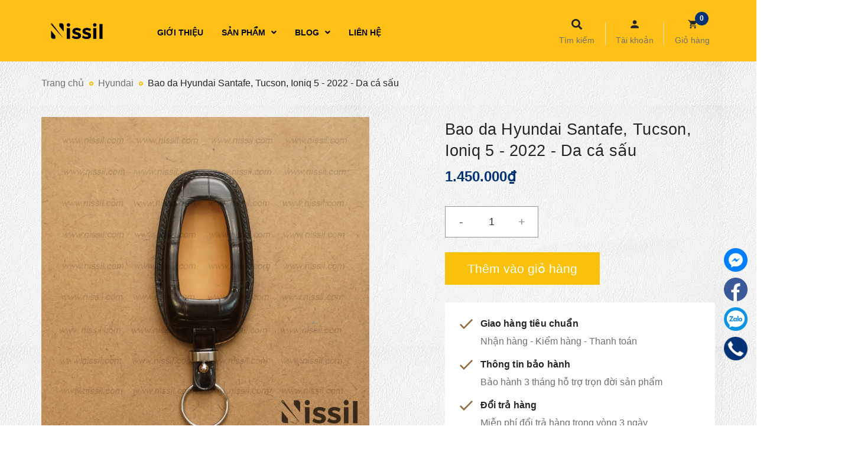

--- FILE ---
content_type: application/javascript
request_url: https://bizweb.dktcdn.net/100/386/786/themes/799826/assets/recentview.js?1727247540643
body_size: 1342
content:
//Recent product
var cookieList = function(cookieName) {
	//When the cookie is saved the items will be a comma seperated string
	//So we will split the cookie by comma to get the original array
	var cookie = $.cookie(cookieName);
	//Load the items or a new array if null.
	var items = cookie ? cookie.split(/,/) : new Array();
	return {
		"add": function(val) {

			var i;
			var check = false;
			for (i = 0; i< items.length;i++){
				if(val == items[i]){
					check= true;
				}
			}
			if(check == false){
				items.push(val);
			}
			//Save the items to a cookie.
			//EDIT: Modified from linked answer by Nick see
			//      http://stackoverflow.com/questions/3387251/how-to-store-array-in-jquery-cookie
			$.cookie(cookieName, items.join(','));
		},
		"remove": function (index) {
			//EDIT: Thx to Assef and luke for remove.
			items.splice(index, 1);
			$.cookie(cookieName, items.join(','));        },
		"clear": function() {
			items = null;
			//clear the cookie.
			$.cookie(cookieName, null);
		},
		"items": function() {

			return items;
		}
	}
}

function getProduct(alias) {


	Bizweb.getProduct(alias,function(product){
	//	console.log(product);

		var rv ="";
		

		
		var pt ="";
		 if (product.price < 1){
			 var price = '<span class="special-price"><span class="price product-price">Liên hệ </span></span> <!-- Hết hàng -->';
		 }else{
			 if(product.variants[0].compare_at_price && product.variants[0].compare_at_price > product.variants[0].price){
				 var pt = ((product.variants[0].compare_at_price - product.variants[0].price))/product.variants[0].compare_at_price * 100;				
				 pt = '';
			 }
			 var price = '<div class="special-price"><span class="price product-price">'+  Bizweb.formatMoney(product.price_min, "{{amount_no_decimals_with_comma_separator}}₫" ) +'</span> </div>';

		 }
		 if(product.summary != null && product.summary !=""){
			 var productDes = product.summary;
		 }else{
			 if(product.content != null){
				 var productDes = product.content.replace(/(<([^>]+)>)/ig,"");
				 productDes = productDes.slice(0,180);
			 }else{
				 var productDes = "";
			 }
		 }


		 
		 if(product.images.length == 0){
			 var img = '<img src="//bizweb.dktcdn.net/thumb/medium/assets/themes_support/noimage.gif" alt="'+product.name+'">'
			 }else{
				 var img = '<img src="'+product.featured_image+'" alt="'+product.name+'">'
				 }
		  $('<div class="col-lg-12 col-md-12 col-sm-12 col-xs-12">'
			+'<div class="product_border">'
			+'<div class="product-loop-1 product-base">'
			+'<div class="product-thumbnail flexbox-grid relative">'
			+'<a class="image_link display_flex" title="'+product.name+'" href="'+product.url+'">'
			+ img
			+'</a>'
			+ pt
			+'<div class="price-box margin-top-0"><div class="price">'
			

			+'</div></div>'
			+'</div>'
			+'<div class="product-info a-left">'
			+'<h3 class="product-name"><a href="'+product.url+'" title="'+product.name+'">'+product.name+'</a></h3>'
			+'<div class="relative hidden">'
			
			+price
			+'</div>'
			+'</div>'
			+'</div>'
			+'</div></div>').appendTo('#recent-content');
		 })
		}
		var list = new cookieList("MyItems");
		list.add(alias);
		//list.items();
		//list.remove(0);
		var i;
		var limit = list.items().length;
		if(limit > getLimit){
			var fmit = limit - getLimit;

			var r;
			for(r = 0;r < fmit; r++ ){

				list.remove(r);
			}
		}
		if(navigator.userAgent.indexOf("Speed Insights") == -1) {
			for(i = limit-1;i >= 0; i-- ){
				getProduct(list.items()[i]);
				if(i == 0){

				}

			}
		}